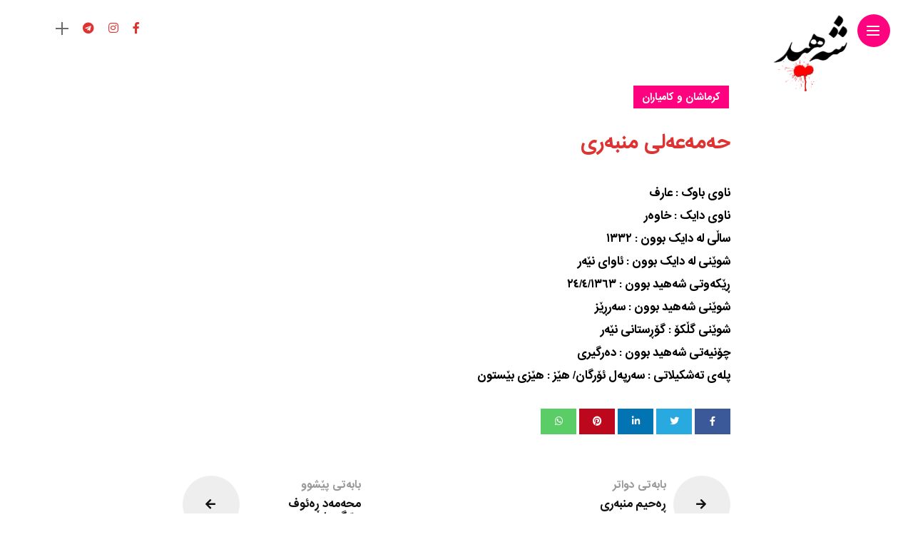

--- FILE ---
content_type: text/html; charset=UTF-8
request_url: https://shehid.com/?p=17119
body_size: 58641
content:
<!DOCTYPE html>
<html dir="rtl" lang="ckb">
<head>
    <meta charset="UTF-8">
    <meta http-equiv="X-UA-Compatible" content="IE=edge">
    <meta name="viewport" content="width=device-width, initial-scale=1">
    <link rel="profile" href="http://gmpg.org/xfn/11" />
    <link rel="pingback" href="https://shehid.com/xmlrpc.php">
		    <title>حەمەعەلی منبەری &#8211; شەهید</title>
<meta name='robots' content='max-image-preview:large' />
<link rel='dns-prefetch' href='//fonts.googleapis.com' />
<link rel="alternate" type="application/rss+xml" title="Feed ـی شەهید &raquo;" href="https://shehid.com/?feed=rss2" />
<link rel="alternate" type="application/rss+xml" title="Feed ـی لێدوانەکانی شەهید &raquo;" href="https://shehid.com/?feed=comments-rss2" />
<link rel="alternate" title="oEmbed (JSON)" type="application/json+oembed" href="https://shehid.com/index.php?rest_route=%2Foembed%2F1.0%2Fembed&#038;url=https%3A%2F%2Fshehid.com%2F%3Fp%3D17119" />
<link rel="alternate" title="oEmbed (XML)" type="text/xml+oembed" href="https://shehid.com/index.php?rest_route=%2Foembed%2F1.0%2Fembed&#038;url=https%3A%2F%2Fshehid.com%2F%3Fp%3D17119&#038;format=xml" />
<meta property="og:image" content=""/><meta property="og:description" content="ناوی باوک : عارف ناوی دایک : خاوەر ساڵی لە دایک بوون : ١٣٣٢ شوێنی لە دایک بوون :..."/><style id='wp-img-auto-sizes-contain-inline-css' type='text/css'>
img:is([sizes=auto i],[sizes^="auto," i]){contain-intrinsic-size:3000px 1500px}
/*# sourceURL=wp-img-auto-sizes-contain-inline-css */
</style>
<link rel='stylesheet' id='owl-carousel-css' href='https://shehid.com/wp-content/themes/anymag/assets/css/owl.carousel.css?ver=2.3.4' type='text/css' media='all' />
<link rel='stylesheet' id='fontawesome-css' href='https://shehid.com/wp-content/themes/anymag/assets/fonts/fontawesome-5.13.0/css/all.min.css?ver=5.13.0' type='text/css' media='all' />
<link rel='stylesheet' id='simplebar-css' href='https://shehid.com/wp-content/themes/anymag/assets/css/simple-bar.css?ver=2.2.1' type='text/css' media='all' />
<link rel='stylesheet' id='interlace-css-css' href='https://shehid.com/wp-content/themes/anymag/assets/css/interlace.css?ver=2.2.1' type='text/css' media='all' />
<link rel='stylesheet' id='anymag-main-css' href='https://shehid.com/wp-content/themes/anymag/style.css?ver=1.0' type='text/css' media='all' />
<style id='anymag-main-inline-css' type='text/css'>
body,input,.button,.content-part .post-meta,.widget_recent_entries span,.sidebar ul li.cat-item,.list-date,.latest-posts-meta,.post-meta,.slider-list-meta,.sidebar .widget_recent_comments .recentcomments .url,input,select,textarea {font-family:Poppins;}body,#hidden-sidebar.active .widgets-side,.magcover,.post-format,#top-bar-right,.turn-left {background:#fff;} .searchform-overlay {background-color:rgba(255,255,255,0.95);}body p {font-size:15px;line-height:1.6em; letter-spacing:0px;}h1,h2,h3,h4,h5,h6,.widget_recent_entries ul li a,.widget_recent_comments ul li a,.sidebar .widget-title,.post-readmore a,.intro-line h1,.sidebar .recentcomments a {font-family:Oswald;color:#111111;}a,.post-content a,.sidebar a,.post-comments span.reply a,.sidebar .widget a,.sidebar .widget.widget_archive li a {color:#111111;}a:hover,.post-content a:hover,.sidebar a:hover,.post-comments span.reply a:hover,.sidebar .widget ul li a:hover,.sidebar .widget.widget_archive li a:hover {color:#999999;} .post-title,.post-title a {font-size:26px; font-weight:800; line-height:1.3em; letter-spacing:0px;} .slide-title,.slide-title h2 a {font-size:44px; font-weight:800; letter-spacing:0px;} .slide-item {height:510px; } .page-title,.post-header h1,.item-related h5 a,.entry-title,.random-ttl a,.feat-categ-item .content-part h5 a,.sidebar .widget_recent_entries ul li a,.sidebar .widget-content .img-button,.sidebar .widget_recent_comments .recentcomments > a,.sidebar .latest-posts .latest-posts-item a {font-weight:800; } .top-menu-button,#nav-wrapper .simplebar-track.simplebar-vertical {background:#dd3333;}#nav-wrapper .simplebar-scrollbar::before {background:#ffffff} .nav-panel {background:#1e1e1e;}#nav-wrapper .nav-menu li a,.slicknav_nav li a {font-family:Oswald;font-size:33px;font-weight:800; } .magcover,.f-width #site-header {width:50%;} .magcontent,.f-width.nav-open #footer {width:50%; } .magheader {width:50%; } .f-width.nav-open #main-area {margin-left:50%;} .cover-logo {width:18%; } .single .cover-logo {width:80%;} .overlay,.post-overlay {opacity:.3; background:#000000} .fold-shadow-right,.fold-shadow-left,.fold-shadow {opacity:.0} .nav-panel .fold-shadow-left {opacity:.2}#nav-wrapper .nav-menu li a,.sub-menu-toggle::after,#nav-wrapper ul.nav-menu ul a,.slicknav_nav a,#top-search a.search {color:#ffffff;}#nav-wrapper .nav-menu li a:hover,#nav-wrapper .nav-menu li a:hover:after,#topbar-social-links a:hover,.slicknav_nav a:hover,.sticky-social a:hover,.sticky-subscribe a:hover,.current-menu-item > a {color:#fff!important;}#nav-wrapper .nav-menu li a {background:linear-gradient(to bottom,transparent 62%,#dd3333 0) left bottom/0 400% no-repeat; }#nav-wrapper .current-menu-item > a {background:#dd3333!important; }body,.post-list-entry p,.post-entry .post-meta li,.post-content,.post-author,.thecomment p,.latest-posts-meta,#post-navigation span,.sidebar .widget_recent_comments ul,.widget_meta li a,.about-content,.sidebar .widget_recent_comments .recentcomments .url,.comment-text .date,.post-navigation span,.searchform-overlay p,.searchform-overlay .search-field,.searchform-overlay .search-button,input,select,.hidden-sidebar-button a.open-hidden-sidebar,textarea {color:#787878;} .post-content h1,.post-content h2,.post-content h3,.post-content h4,.post-content h5,.post-content h6,.post-content blockquote,.comment-text blockquote,blockquote::before,.post-title,.post-title a,.about-title,.page-title,.post-header h1,.random-ttl a,.feat-title a,.item-related h5 a,.about-title,.about-content h5,.entry-title,.post-readmore a,.category-box h1,#post-navigation h6,.header-social-links a,.postnav-noimage .navprev::after,.postnav-noimage .navnext::after,.sidebar .widget-title,.sidebar .latest-posts-text h4 a,.sidebar .widget_recent_entries a,.sidebar .recentcomments a,.sidebar .widget-content .img-button,.thecomment .comment-text h6.author,.thecomment .comment-text h6.author a,#respond h,label {color:#111111;} .post-title:hover,.post-title a:hover,.random-ttl a:hover,.feat-title a:hover,.post-readmore a:hover,.item-related h5 a:hover,.post-navigation a:hover h6,.sidebar .latest-posts .latest-posts-text h4 a:hover,.sidebar .widget_recent_entries ul li a:hover,.sidebar #recentcomments li a:hover,.header-social-links a:hover {color:#999999;} .post-item .image-part,.owl-stage-outer,.random-image,.feat-categ-item .image-part,.category-wid .category-img,.about-img{border-radius:0px; } .post-item .image-part,.post-list .post-item .image-part {height:300px; } .entry-title {font-size:45px;line-height:1em; letter-spacing:0px; } .underline a {background:linear-gradient(to bottom,transparent 62%,#dd3333 0) left bottom/0 20% no-repeat; } .section-title h4,.author-content {border-left:3px solid #dd3333; }content-part .post-meta,.content-part .post-meta a,.post-meta li,.post-meta li span,.post-entry .post-meta a,.widget-date {color:#111111;}ul.post-meta li:not(:last-child)::after {background:#dd3333;} .content-part .post-meta a:hover,.sidebar .widget .tagcloud a:hover,.post-tags a:hover,.post-entry .post-meta a:hover {color:#999999;} .owl-prev:hover i,.owl-next:hover i,.widget li > .narrow i,.error404 h1 span,.intro-line h1 i,.intro-line h1 b,.intro-line h1 em,.intro-line h1 strong {color:#dd3333;} .post-categs-box .categ a,.single-categs-box .categ a {background:#dd3333;} .post-categs .categ a,.single-categs .categ a,.sidebar ul li.cat-item a,.sidebar ul li.cat-item a:hover {color:#dd3333;}blockquote {border-left:3px solid #dd3333; } .category-box h1 {border-left:5px solid #dd3333; } .post-format {color:#dd3333; } .post-tags a,.sidebar .widget .tagcloud a {background:#f2f2f2!important; color:#787878!important; } .post-readmore i,.post-comments .reply i {color:#dd3333!important; } .related-posts-cover-title h4 {border-bottom:3px solid #dd3333; } .sidebar .widget-title,.random-posts-title h3 {border-left:3px solid #dd3333; } .wp-block-search button,input[type='submit'],input.button {font-family:Oswald;background:#dd3333!important; color:#fff!important; } .wp-block-search button:hover,input[type="submit"]:hover,input.button:hover {background:#dd3333!important; color:#ffffff!important; } .wp-block-button a.wp-block-button__link {background-color:#dd3333; color:#ffffff; border:2px solid #dd3333; } .wp-block-button.is-style-outline a.wp-block-button__link {border:2px solid #dd3333; } .wp-block-button a.wp-block-button__link:hover,.wp-block-button.is-style-outline a.wp-block-button__link:hover {background-color:#dd3333; color:#ffffff; border:2px solid #dd3333; } .pagination .page-numbers.current,.pagination-post > span {background:#dd3333; color:#ffffff; } .navigation.pagination .nav-links a {background:#eeeeee; color:#787878; } .navigation.pagination .nav-links a:hover {background:#e8e8e8; color:#111111; } .intro-line {width:60%;} .intro-line h1 {font-size:26px; }#footer {background:#fafafa;}#footer,#footer-copyright {color:#989898;}#footer a {color:#111111;}#footer a:hover {color:#989898!important;}
/*# sourceURL=anymag-main-inline-css */
</style>
<link rel='stylesheet' id='anymag-responsive-css' href='https://shehid.com/wp-content/themes/anymag/assets/css/responsive.css?ver=1.0' type='text/css' media='all' />
<link rel='stylesheet' id='widgets-fonts-css' href='//fonts.googleapis.com/css?family=Bitter%3A400%2C500%2C600%7CPlayfair+Display%3A400%2C500%2C700%7COswald%3A400%2C500%2C600%7CRoboto%3A400%2C500%2C600%7CTeko%3A400%2C500%2C600&#038;subset=latin%2Clatin-ext' type='text/css' media='all' />
<link rel='stylesheet' id='sbi_styles-css' href='https://shehid.com/wp-content/plugins/instagram-feed/css/sbi-styles.min.css?ver=6.10.0' type='text/css' media='all' />
<style id='wp-emoji-styles-inline-css' type='text/css'>

	img.wp-smiley, img.emoji {
		display: inline !important;
		border: none !important;
		box-shadow: none !important;
		height: 1em !important;
		width: 1em !important;
		margin: 0 0.07em !important;
		vertical-align: -0.1em !important;
		background: none !important;
		padding: 0 !important;
	}
/*# sourceURL=wp-emoji-styles-inline-css */
</style>
<style id='wp-block-library-inline-css' type='text/css'>
:root{--wp-block-synced-color:#7a00df;--wp-block-synced-color--rgb:122,0,223;--wp-bound-block-color:var(--wp-block-synced-color);--wp-editor-canvas-background:#ddd;--wp-admin-theme-color:#007cba;--wp-admin-theme-color--rgb:0,124,186;--wp-admin-theme-color-darker-10:#006ba1;--wp-admin-theme-color-darker-10--rgb:0,107,160.5;--wp-admin-theme-color-darker-20:#005a87;--wp-admin-theme-color-darker-20--rgb:0,90,135;--wp-admin-border-width-focus:2px}@media (min-resolution:192dpi){:root{--wp-admin-border-width-focus:1.5px}}.wp-element-button{cursor:pointer}:root .has-very-light-gray-background-color{background-color:#eee}:root .has-very-dark-gray-background-color{background-color:#313131}:root .has-very-light-gray-color{color:#eee}:root .has-very-dark-gray-color{color:#313131}:root .has-vivid-green-cyan-to-vivid-cyan-blue-gradient-background{background:linear-gradient(135deg,#00d084,#0693e3)}:root .has-purple-crush-gradient-background{background:linear-gradient(135deg,#34e2e4,#4721fb 50%,#ab1dfe)}:root .has-hazy-dawn-gradient-background{background:linear-gradient(135deg,#faaca8,#dad0ec)}:root .has-subdued-olive-gradient-background{background:linear-gradient(135deg,#fafae1,#67a671)}:root .has-atomic-cream-gradient-background{background:linear-gradient(135deg,#fdd79a,#004a59)}:root .has-nightshade-gradient-background{background:linear-gradient(135deg,#330968,#31cdcf)}:root .has-midnight-gradient-background{background:linear-gradient(135deg,#020381,#2874fc)}:root{--wp--preset--font-size--normal:16px;--wp--preset--font-size--huge:42px}.has-regular-font-size{font-size:1em}.has-larger-font-size{font-size:2.625em}.has-normal-font-size{font-size:var(--wp--preset--font-size--normal)}.has-huge-font-size{font-size:var(--wp--preset--font-size--huge)}.has-text-align-center{text-align:center}.has-text-align-left{text-align:left}.has-text-align-right{text-align:right}.has-fit-text{white-space:nowrap!important}#end-resizable-editor-section{display:none}.aligncenter{clear:both}.items-justified-left{justify-content:flex-start}.items-justified-center{justify-content:center}.items-justified-right{justify-content:flex-end}.items-justified-space-between{justify-content:space-between}.screen-reader-text{border:0;clip-path:inset(50%);height:1px;margin:-1px;overflow:hidden;padding:0;position:absolute;width:1px;word-wrap:normal!important}.screen-reader-text:focus{background-color:#ddd;clip-path:none;color:#444;display:block;font-size:1em;height:auto;left:5px;line-height:normal;padding:15px 23px 14px;text-decoration:none;top:5px;width:auto;z-index:100000}html :where(.has-border-color){border-style:solid}html :where([style*=border-top-color]){border-top-style:solid}html :where([style*=border-right-color]){border-right-style:solid}html :where([style*=border-bottom-color]){border-bottom-style:solid}html :where([style*=border-left-color]){border-left-style:solid}html :where([style*=border-width]){border-style:solid}html :where([style*=border-top-width]){border-top-style:solid}html :where([style*=border-right-width]){border-right-style:solid}html :where([style*=border-bottom-width]){border-bottom-style:solid}html :where([style*=border-left-width]){border-left-style:solid}html :where(img[class*=wp-image-]){height:auto;max-width:100%}:where(figure){margin:0 0 1em}html :where(.is-position-sticky){--wp-admin--admin-bar--position-offset:var(--wp-admin--admin-bar--height,0px)}@media screen and (max-width:600px){html :where(.is-position-sticky){--wp-admin--admin-bar--position-offset:0px}}

/*# sourceURL=wp-block-library-inline-css */
</style><style id='global-styles-inline-css' type='text/css'>
:root{--wp--preset--aspect-ratio--square: 1;--wp--preset--aspect-ratio--4-3: 4/3;--wp--preset--aspect-ratio--3-4: 3/4;--wp--preset--aspect-ratio--3-2: 3/2;--wp--preset--aspect-ratio--2-3: 2/3;--wp--preset--aspect-ratio--16-9: 16/9;--wp--preset--aspect-ratio--9-16: 9/16;--wp--preset--color--black: #000000;--wp--preset--color--cyan-bluish-gray: #abb8c3;--wp--preset--color--white: #ffffff;--wp--preset--color--pale-pink: #f78da7;--wp--preset--color--vivid-red: #cf2e2e;--wp--preset--color--luminous-vivid-orange: #ff6900;--wp--preset--color--luminous-vivid-amber: #fcb900;--wp--preset--color--light-green-cyan: #7bdcb5;--wp--preset--color--vivid-green-cyan: #00d084;--wp--preset--color--pale-cyan-blue: #8ed1fc;--wp--preset--color--vivid-cyan-blue: #0693e3;--wp--preset--color--vivid-purple: #9b51e0;--wp--preset--gradient--vivid-cyan-blue-to-vivid-purple: linear-gradient(135deg,rgb(6,147,227) 0%,rgb(155,81,224) 100%);--wp--preset--gradient--light-green-cyan-to-vivid-green-cyan: linear-gradient(135deg,rgb(122,220,180) 0%,rgb(0,208,130) 100%);--wp--preset--gradient--luminous-vivid-amber-to-luminous-vivid-orange: linear-gradient(135deg,rgb(252,185,0) 0%,rgb(255,105,0) 100%);--wp--preset--gradient--luminous-vivid-orange-to-vivid-red: linear-gradient(135deg,rgb(255,105,0) 0%,rgb(207,46,46) 100%);--wp--preset--gradient--very-light-gray-to-cyan-bluish-gray: linear-gradient(135deg,rgb(238,238,238) 0%,rgb(169,184,195) 100%);--wp--preset--gradient--cool-to-warm-spectrum: linear-gradient(135deg,rgb(74,234,220) 0%,rgb(151,120,209) 20%,rgb(207,42,186) 40%,rgb(238,44,130) 60%,rgb(251,105,98) 80%,rgb(254,248,76) 100%);--wp--preset--gradient--blush-light-purple: linear-gradient(135deg,rgb(255,206,236) 0%,rgb(152,150,240) 100%);--wp--preset--gradient--blush-bordeaux: linear-gradient(135deg,rgb(254,205,165) 0%,rgb(254,45,45) 50%,rgb(107,0,62) 100%);--wp--preset--gradient--luminous-dusk: linear-gradient(135deg,rgb(255,203,112) 0%,rgb(199,81,192) 50%,rgb(65,88,208) 100%);--wp--preset--gradient--pale-ocean: linear-gradient(135deg,rgb(255,245,203) 0%,rgb(182,227,212) 50%,rgb(51,167,181) 100%);--wp--preset--gradient--electric-grass: linear-gradient(135deg,rgb(202,248,128) 0%,rgb(113,206,126) 100%);--wp--preset--gradient--midnight: linear-gradient(135deg,rgb(2,3,129) 0%,rgb(40,116,252) 100%);--wp--preset--font-size--small: 13px;--wp--preset--font-size--medium: 20px;--wp--preset--font-size--large: 36px;--wp--preset--font-size--x-large: 42px;--wp--preset--spacing--20: 0.44rem;--wp--preset--spacing--30: 0.67rem;--wp--preset--spacing--40: 1rem;--wp--preset--spacing--50: 1.5rem;--wp--preset--spacing--60: 2.25rem;--wp--preset--spacing--70: 3.38rem;--wp--preset--spacing--80: 5.06rem;--wp--preset--shadow--natural: 6px 6px 9px rgba(0, 0, 0, 0.2);--wp--preset--shadow--deep: 12px 12px 50px rgba(0, 0, 0, 0.4);--wp--preset--shadow--sharp: 6px 6px 0px rgba(0, 0, 0, 0.2);--wp--preset--shadow--outlined: 6px 6px 0px -3px rgb(255, 255, 255), 6px 6px rgb(0, 0, 0);--wp--preset--shadow--crisp: 6px 6px 0px rgb(0, 0, 0);}:where(.is-layout-flex){gap: 0.5em;}:where(.is-layout-grid){gap: 0.5em;}body .is-layout-flex{display: flex;}.is-layout-flex{flex-wrap: wrap;align-items: center;}.is-layout-flex > :is(*, div){margin: 0;}body .is-layout-grid{display: grid;}.is-layout-grid > :is(*, div){margin: 0;}:where(.wp-block-columns.is-layout-flex){gap: 2em;}:where(.wp-block-columns.is-layout-grid){gap: 2em;}:where(.wp-block-post-template.is-layout-flex){gap: 1.25em;}:where(.wp-block-post-template.is-layout-grid){gap: 1.25em;}.has-black-color{color: var(--wp--preset--color--black) !important;}.has-cyan-bluish-gray-color{color: var(--wp--preset--color--cyan-bluish-gray) !important;}.has-white-color{color: var(--wp--preset--color--white) !important;}.has-pale-pink-color{color: var(--wp--preset--color--pale-pink) !important;}.has-vivid-red-color{color: var(--wp--preset--color--vivid-red) !important;}.has-luminous-vivid-orange-color{color: var(--wp--preset--color--luminous-vivid-orange) !important;}.has-luminous-vivid-amber-color{color: var(--wp--preset--color--luminous-vivid-amber) !important;}.has-light-green-cyan-color{color: var(--wp--preset--color--light-green-cyan) !important;}.has-vivid-green-cyan-color{color: var(--wp--preset--color--vivid-green-cyan) !important;}.has-pale-cyan-blue-color{color: var(--wp--preset--color--pale-cyan-blue) !important;}.has-vivid-cyan-blue-color{color: var(--wp--preset--color--vivid-cyan-blue) !important;}.has-vivid-purple-color{color: var(--wp--preset--color--vivid-purple) !important;}.has-black-background-color{background-color: var(--wp--preset--color--black) !important;}.has-cyan-bluish-gray-background-color{background-color: var(--wp--preset--color--cyan-bluish-gray) !important;}.has-white-background-color{background-color: var(--wp--preset--color--white) !important;}.has-pale-pink-background-color{background-color: var(--wp--preset--color--pale-pink) !important;}.has-vivid-red-background-color{background-color: var(--wp--preset--color--vivid-red) !important;}.has-luminous-vivid-orange-background-color{background-color: var(--wp--preset--color--luminous-vivid-orange) !important;}.has-luminous-vivid-amber-background-color{background-color: var(--wp--preset--color--luminous-vivid-amber) !important;}.has-light-green-cyan-background-color{background-color: var(--wp--preset--color--light-green-cyan) !important;}.has-vivid-green-cyan-background-color{background-color: var(--wp--preset--color--vivid-green-cyan) !important;}.has-pale-cyan-blue-background-color{background-color: var(--wp--preset--color--pale-cyan-blue) !important;}.has-vivid-cyan-blue-background-color{background-color: var(--wp--preset--color--vivid-cyan-blue) !important;}.has-vivid-purple-background-color{background-color: var(--wp--preset--color--vivid-purple) !important;}.has-black-border-color{border-color: var(--wp--preset--color--black) !important;}.has-cyan-bluish-gray-border-color{border-color: var(--wp--preset--color--cyan-bluish-gray) !important;}.has-white-border-color{border-color: var(--wp--preset--color--white) !important;}.has-pale-pink-border-color{border-color: var(--wp--preset--color--pale-pink) !important;}.has-vivid-red-border-color{border-color: var(--wp--preset--color--vivid-red) !important;}.has-luminous-vivid-orange-border-color{border-color: var(--wp--preset--color--luminous-vivid-orange) !important;}.has-luminous-vivid-amber-border-color{border-color: var(--wp--preset--color--luminous-vivid-amber) !important;}.has-light-green-cyan-border-color{border-color: var(--wp--preset--color--light-green-cyan) !important;}.has-vivid-green-cyan-border-color{border-color: var(--wp--preset--color--vivid-green-cyan) !important;}.has-pale-cyan-blue-border-color{border-color: var(--wp--preset--color--pale-cyan-blue) !important;}.has-vivid-cyan-blue-border-color{border-color: var(--wp--preset--color--vivid-cyan-blue) !important;}.has-vivid-purple-border-color{border-color: var(--wp--preset--color--vivid-purple) !important;}.has-vivid-cyan-blue-to-vivid-purple-gradient-background{background: var(--wp--preset--gradient--vivid-cyan-blue-to-vivid-purple) !important;}.has-light-green-cyan-to-vivid-green-cyan-gradient-background{background: var(--wp--preset--gradient--light-green-cyan-to-vivid-green-cyan) !important;}.has-luminous-vivid-amber-to-luminous-vivid-orange-gradient-background{background: var(--wp--preset--gradient--luminous-vivid-amber-to-luminous-vivid-orange) !important;}.has-luminous-vivid-orange-to-vivid-red-gradient-background{background: var(--wp--preset--gradient--luminous-vivid-orange-to-vivid-red) !important;}.has-very-light-gray-to-cyan-bluish-gray-gradient-background{background: var(--wp--preset--gradient--very-light-gray-to-cyan-bluish-gray) !important;}.has-cool-to-warm-spectrum-gradient-background{background: var(--wp--preset--gradient--cool-to-warm-spectrum) !important;}.has-blush-light-purple-gradient-background{background: var(--wp--preset--gradient--blush-light-purple) !important;}.has-blush-bordeaux-gradient-background{background: var(--wp--preset--gradient--blush-bordeaux) !important;}.has-luminous-dusk-gradient-background{background: var(--wp--preset--gradient--luminous-dusk) !important;}.has-pale-ocean-gradient-background{background: var(--wp--preset--gradient--pale-ocean) !important;}.has-electric-grass-gradient-background{background: var(--wp--preset--gradient--electric-grass) !important;}.has-midnight-gradient-background{background: var(--wp--preset--gradient--midnight) !important;}.has-small-font-size{font-size: var(--wp--preset--font-size--small) !important;}.has-medium-font-size{font-size: var(--wp--preset--font-size--medium) !important;}.has-large-font-size{font-size: var(--wp--preset--font-size--large) !important;}.has-x-large-font-size{font-size: var(--wp--preset--font-size--x-large) !important;}
/*# sourceURL=global-styles-inline-css */
</style>

<style id='classic-theme-styles-inline-css' type='text/css'>
/*! This file is auto-generated */
.wp-block-button__link{color:#fff;background-color:#32373c;border-radius:9999px;box-shadow:none;text-decoration:none;padding:calc(.667em + 2px) calc(1.333em + 2px);font-size:1.125em}.wp-block-file__button{background:#32373c;color:#fff;text-decoration:none}
/*# sourceURL=/wp-includes/css/classic-themes.min.css */
</style>
<link rel='stylesheet' id='contact-form-7-css' href='https://shehid.com/wp-content/plugins/contact-form-7/includes/css/styles.css?ver=6.1.4' type='text/css' media='all' />
<link rel='stylesheet' id='contact-form-7-rtl-css' href='https://shehid.com/wp-content/plugins/contact-form-7/includes/css/styles-rtl.css?ver=6.1.4' type='text/css' media='all' />
<link rel='stylesheet' id='google-fonts-anymag-css' href='//fonts.googleapis.com/css?family=Poppins:100,100italic,200,200italic,300,300italic,400,400italic,500,500italic,600,600italic,700,700italic,800,800italic,900,900italic%7COswald:100,100italic,200,200italic,300,300italic,400,400italic,500,500italic,600,600italic,700,700italic,800,800italic,900,900italic' type='text/css' media='all' />
<link rel='stylesheet' id='anymag-style-css' href='https://shehid.com/wp-content/themes/anymag/style.css?ver=619846437091' type='text/css' media='all' />
<link rel='stylesheet' id='forget-about-shortcode-buttons-css' href='https://shehid.com/wp-content/plugins/forget-about-shortcode-buttons/public/css/button-styles.css?ver=2.1.3' type='text/css' media='all' />
<script type="text/javascript" src="https://shehid.com/wp-includes/js/jquery/jquery.min.js?ver=3.7.1" id="jquery-core-js"></script>
<script type="text/javascript" src="https://shehid.com/wp-includes/js/jquery/jquery-migrate.min.js?ver=3.4.1" id="jquery-migrate-js"></script>
<link rel="https://api.w.org/" href="https://shehid.com/index.php?rest_route=/" /><link rel="alternate" title="JSON" type="application/json" href="https://shehid.com/index.php?rest_route=/wp/v2/posts/17119" /><link rel="EditURI" type="application/rsd+xml" title="RSD" href="https://shehid.com/xmlrpc.php?rsd" />
<link rel="stylesheet" href="https://shehid.com/wp-content/themes/anymag/rtl.css" type="text/css" media="screen" /><meta name="generator" content="WordPress 6.9" />
<link rel="canonical" href="https://shehid.com/?p=17119" />
<link rel='shortlink' href='https://shehid.com/?p=17119' />
<style type="text/css">.recentcomments a{display:inline !important;padding:0 !important;margin:0 !important;}</style><link rel="icon" href="https://shehid.com/wp-content/uploads/2022/08/cropped-arm-kdpi-1-32x32.jpg" sizes="32x32" />
<link rel="icon" href="https://shehid.com/wp-content/uploads/2022/08/cropped-arm-kdpi-1-192x192.jpg" sizes="192x192" />
<link rel="apple-touch-icon" href="https://shehid.com/wp-content/uploads/2022/08/cropped-arm-kdpi-1-180x180.jpg" />
<meta name="msapplication-TileImage" content="https://shehid.com/wp-content/uploads/2022/08/cropped-arm-kdpi-1-270x270.jpg" />
		<style type="text/css" id="wp-custom-css">
			.post-content p {
	margin-bottom:0px !important;
}
.pagination {
    display: inline-block;
    padding-left: 0;
    margin: 20px 0;
    border-radius: 4px;
}
.pagination > li {
    display: inline;
}
.pagination > li > a,
.pagination > li > span {
    position: relative;
    float: left;
    padding: 6px 12px;
    margin-left: -1px;
    line-height: 1.42857143;
    color: #337ab7;
    text-decoration: none;
    background-color: #fff;
    border: 1px solid #ddd;
}
.pagination > li:first-child > a,
.pagination > li:first-child > span {
    margin-left: 0;
    border-top-left-radius: 4px;
    border-bottom-left-radius: 4px;
}
.pagination > li:last-child > a,
.pagination > li:last-child > span {
    border-top-right-radius: 4px;
    border-bottom-right-radius: 4px;
}
.pagination > li > a:focus,
.pagination > li > a:hover,
.pagination > li > span:focus,
.pagination > li > span:hover {
    z-index: 2;
    color: #23527c;
    background-color: #eee;
    border-color: #ddd;
}
.pagination > .active > a,
.pagination > .active > a:focus,
.pagination > .active > a:hover,
.pagination > .active > span,
.pagination > .active > span:focus,
.pagination > .active > span:hover {
    z-index: 3;
    color: #fff;
    cursor: default;
    background-color: #337ab7;
    border-color: #337ab7;
}
.pagination > .disabled > a,
.pagination > .disabled > a:focus,
.pagination > .disabled > a:hover,
.pagination > .disabled > span,
.pagination > .disabled > span:focus,
.pagination > .disabled > span:hover {
    color: #777;
    cursor: not-allowed;
    background-color: #fff;
    border-color: #ddd;
}
.pagination-lg > li > a,
.pagination-lg > li > span {
    padding: 10px 16px;
    font-size: 18px;
    line-height: 1.3333333;
}
.pagination-lg > li:first-child > a,
.pagination-lg > li:first-child > span {
    border-top-left-radius: 6px;
    border-bottom-left-radius: 6px;
}
.pagination-lg > li:last-child > a,
.pagination-lg > li:last-child > span {
    border-top-right-radius: 6px;
    border-bottom-right-radius: 6px;
}
.pagination-sm > li > a,
.pagination-sm > li > span {
    padding: 5px 10px;
    font-size: 12px;
    line-height: 1.5;
}
.pagination-sm > li:first-child > a,
.pagination-sm > li:first-child > span {
    border-top-left-radius: 3px;
    border-bottom-left-radius: 3px;
}
.pagination-sm > li:last-child > a,
.pagination-sm > li:last-child > span {
    border-top-right-radius: 3px;
    border-bottom-right-radius: 3px;
}

.pager {
    padding-left: 0;
    margin: 20px 0;
    text-align: center;
    list-style: none;
}
.pager li {
    display: inline;
}
.pager li > a,
.pager li > span {
    display: inline-block;
    padding: 5px 14px;
    background-color: #fff;
    border: 1px solid #ddd;
    border-radius: 15px;
}
.pager li > a:focus,
.pager li > a:hover {
    text-decoration: none;
    background-color: #eee;
}
.pager .next > a,
.pager .next > span {
    float: right;
}
.pager .previous > a,
.pager .previous > span {
    float: left;
}
.pager .disabled > a,
.pager .disabled > a:focus,
.pager .disabled > a:hover,
.pager .disabled > span {
    color: #777;
    cursor: not-allowed;
    background-color: #fff;
}



.post-title, .post-title a ,  .random-ttl h5 a {
	
	color:#dd3333 !important;

}


.pagination > .active > a, .pagination > .active > a:focus, .pagination > .active > a:hover, .pagination > .active > span, .pagination > .active > span:focus, .pagination > .active > span:hover {

	background-color: #dd3333 !important;
 	border-color: #fff !important;

}


.underline a {

background: linear-gradient(to bottom,transparent 62%,#dd3333 0) right bottom/0 20% no-repeat !important;

}

.pagination > li > a, .pagination > li > span {
	color:#dd3333 !important;
}

ul , ul li , ol li {
	list-style:none !important;
}

.header-social-links a , .post-entry .entry-title{
  color: #dd3433 !important;
}

.pagination li.active span {
	color:#fff !important;
}


.category-2 .post-grid .post-item {
    margin: 0 0 50px 2% !important;
}



.post-content li , .post-content p , .post-content li span , .post-content p span {

	font-size:15px !important;

}

h5 {
  font-size: 14px;
}
h6 {
  font-size: 15px;
}

#nav-wrapper .nav-menu li a, .slicknav_nav li a {
	    font-size: 23px !important;
	 	line-height: 52px !important;
}


.entry-title {
	font-size:26px !important;
	line-height:50px;
	
}

.feat-categ-item .content-part h5 a {
	font-size: 15px !important;
	line-height:32px !important;
}

.post-title, .post-title a {
    font-size: 16px !important;
}

.f-width .category-box h1 {
  font-size: 23px !important;
}

.post-categs-box .categ a, .single-categs-box .categ a {
	font-size: 13px !important;
}


.slide-title, .slide-title h2 a {
    font-size: 28px !important;
    line-height: 49px !important;
}

.sidebar .widget-title, .random-posts-title h3 {
	font-family: 'K24';
}

.sidebar ul li.cat-item a {
	font-family: 'K24';
}

.post-meta , .single-post-date {
	display:none !important;
}		</style>
		</head>

<body class="rtl wp-singular post-template-default single single-post postid-17119 single-format-standard wp-theme-anymag">

  	
	<div id="hidden-sidebar" class="sidebar">
		<div class="widgets-side">
			<a href="#" class="close-button"><i class="close-icon"></i></a>
			<div id="archives-2" class="widget widget_archive"><h4 class="widget-title">ئه‌رشیفه‌کان</h4>
			<ul>
					<li><a href='https://shehid.com/?m=202406'>حوزه‌یران 2024</a></li>
	<li><a href='https://shehid.com/?m=202405'>ئایار 2024</a></li>
	<li><a href='https://shehid.com/?m=202302'>شوبات 2023</a></li>
	<li><a href='https://shehid.com/?m=202212'>كانونی یه‌كه‌م 2022</a></li>
	<li><a href='https://shehid.com/?m=202210'>تشرینی یه‌كه‌م 2022</a></li>
	<li><a href='https://shehid.com/?m=202209'>ئه‌یلول 2022</a></li>
	<li><a href='https://shehid.com/?m=202208'>ئاب 2022</a></li>
	<li><a href='https://shehid.com/?m=202207'>تەممووز 2022</a></li>
	<li><a href='https://shehid.com/?m=202206'>حوزه‌یران 2022</a></li>
	<li><a href='https://shehid.com/?m=202205'>ئایار 2022</a></li>
	<li><a href='https://shehid.com/?m=202204'>نیسان 2022</a></li>
	<li><a href='https://shehid.com/?m=202203'>ئازار 2022</a></li>
	<li><a href='https://shehid.com/?m=202202'>شوبات 2022</a></li>
	<li><a href='https://shehid.com/?m=202201'>كانونی دووه‌م 2022</a></li>
	<li><a href='https://shehid.com/?m=202112'>كانونی یه‌كه‌م 2021</a></li>
	<li><a href='https://shehid.com/?m=202111'>تشرینی دووه‌م 2021</a></li>
	<li><a href='https://shehid.com/?m=202110'>تشرینی یه‌كه‌م 2021</a></li>
	<li><a href='https://shehid.com/?m=202109'>ئه‌یلول 2021</a></li>
	<li><a href='https://shehid.com/?m=202108'>ئاب 2021</a></li>
	<li><a href='https://shehid.com/?m=202107'>تەممووز 2021</a></li>
	<li><a href='https://shehid.com/?m=202106'>حوزه‌یران 2021</a></li>
	<li><a href='https://shehid.com/?m=202105'>ئایار 2021</a></li>
	<li><a href='https://shehid.com/?m=202104'>نیسان 2021</a></li>
	<li><a href='https://shehid.com/?m=202103'>ئازار 2021</a></li>
	<li><a href='https://shehid.com/?m=202102'>شوبات 2021</a></li>
	<li><a href='https://shehid.com/?m=202101'>كانونی دووه‌م 2021</a></li>
	<li><a href='https://shehid.com/?m=202005'>ئایار 2020</a></li>
	<li><a href='https://shehid.com/?m=202004'>نیسان 2020</a></li>
			</ul>

			</div><div id="categories-2" class="widget widget_categories"><h4 class="widget-title">هاوپۆله‌كان</h4>
			<ul>
					<li class="cat-item cat-item-81"><a href="https://shehid.com/?cat=81">ئیعدامی ٥٩ لاوی مەهاباد</a>
</li>
	<li class="cat-item cat-item-2"><a href="https://shehid.com/?cat=2">بابەت</a>
</li>
	<li class="cat-item cat-item-46"><a href="https://shehid.com/?cat=46">بانە</a>
</li>
	<li class="cat-item cat-item-47"><a href="https://shehid.com/?cat=47">بۆکان</a>
</li>
	<li class="cat-item cat-item-78"><a href="https://shehid.com/?cat=78">پەرتووکی شەهیدان</a>
</li>
	<li class="cat-item cat-item-68"><a href="https://shehid.com/?cat=68">پۆستەری شەهیدان</a>
</li>
	<li class="cat-item cat-item-65"><a href="https://shehid.com/?cat=65">پیرانشار</a>
</li>
	<li class="cat-item cat-item-76"><a href="https://shehid.com/?cat=76">جوڵانەوەی ٤٦-٤٧</a>
</li>
	<li class="cat-item cat-item-66"><a href="https://shehid.com/?cat=66">دالەهۆ</a>
</li>
	<li class="cat-item cat-item-48"><a href="https://shehid.com/?cat=48">دیواندەرە</a>
</li>
	<li class="cat-item cat-item-49"><a href="https://shehid.com/?cat=49">رەبەت</a>
</li>
	<li class="cat-item cat-item-44"><a href="https://shehid.com/?cat=44">ڕێبەرانی شەهید</a>
</li>
	<li class="cat-item cat-item-69"><a href="https://shehid.com/?cat=69">ژیاننامەی شەهیدان</a>
</li>
	<li class="cat-item cat-item-50"><a href="https://shehid.com/?cat=50">سنە</a>
</li>
	<li class="cat-item cat-item-51"><a href="https://shehid.com/?cat=51">سەردەشت</a>
</li>
	<li class="cat-item cat-item-52"><a href="https://shehid.com/?cat=52">سەقز</a>
</li>
	<li class="cat-item cat-item-53"><a href="https://shehid.com/?cat=53">سەڵماس</a>
</li>
	<li class="cat-item cat-item-54"><a href="https://shehid.com/?cat=54">شنۆ</a>
</li>
	<li class="cat-item cat-item-77"><a href="https://shehid.com/?cat=77">شەهیدانی ١٧ ی خەرمانان</a>
</li>
	<li class="cat-item cat-item-83"><a href="https://shehid.com/?cat=83">شەهیدانی ٦ ی ڕەزبەر</a>
</li>
	<li class="cat-item cat-item-45"><a href="https://shehid.com/?cat=45">شەهیدانی ڕێبەریی</a>
</li>
	<li class="cat-item cat-item-75"><a href="https://shehid.com/?cat=75">شەهیدانی کۆماری کوردستان</a>
</li>
	<li class="cat-item cat-item-62"><a href="https://shehid.com/?cat=62">فەرماندەرانی شەهید</a>
</li>
	<li class="cat-item cat-item-63"><a href="https://shehid.com/?cat=63">کاروانی شەهیدان</a>
</li>
	<li class="cat-item cat-item-67"><a href="https://shehid.com/?cat=67">کرماشان و کامیاران</a>
</li>
	<li class="cat-item cat-item-79"><a href="https://shehid.com/?cat=79">لەکەشکۆڵی هاوسەنگەرانەوە</a>
</li>
	<li class="cat-item cat-item-55"><a href="https://shehid.com/?cat=55">ماکۆ ، خۆی</a>
</li>
	<li class="cat-item cat-item-56"><a href="https://shehid.com/?cat=56">مەریوان</a>
</li>
	<li class="cat-item cat-item-57"><a href="https://shehid.com/?cat=57">مەهاباد</a>
</li>
	<li class="cat-item cat-item-58"><a href="https://shehid.com/?cat=58">نەغەدە</a>
</li>
	<li class="cat-item cat-item-59"><a href="https://shehid.com/?cat=59">هەورامان و جوانرۆ</a>
</li>
	<li class="cat-item cat-item-60"><a href="https://shehid.com/?cat=60">هەوشار</a>
</li>
	<li class="cat-item cat-item-61"><a href="https://shehid.com/?cat=61">ورمێ</a>
</li>
	<li class="cat-item cat-item-1"><a href="https://shehid.com/?cat=1">یادی شەهیدان</a>
</li>
			</ul>

			</div><div id="meta-2" class="widget widget_meta"><h4 class="widget-title">په‌یوه‌ندی دار:</h4>
		<ul>
						<li><a href="https://shehid.com/wp-login.php">چوونەژوورەوە</a></li>
			<li><a href="https://shehid.com/?feed=rss2">ڕاگەیەنەری بابەتەکان</a></li>
			<li><a href="https://shehid.com/?feed=comments-rss2">پێشبردنی سەرنجەکان</a></li>

			<li><a href="https://wordpress.org/">WordPress.org</a></li>
		</ul>

		</div><div id="category-9" class="widget widget_category"></div>		</div>
	</div>
<div class="site-wrapper f-width">	
	<div class="container site-content">

			        
  
<style>
                  .overlay, .post-overlay { opacity: .3; }
    </style>

  <div class="magheader">
         <header id="site-header">
  
  <div class="top-menu-button">
    <a href="#" class="open-hidden-menu">
      <span class="bar-1"></span>
      <span class="bar-2"></span>
      <span class="bar-3"></span>
    </a>
  </div>

  <div class="top-logo">
        <a href="https://shehid.com/"><img src="https://shehid.com/wp-content/uploads/2021/01/logotransparent.png" alt="شەهید" /></a>
     
  </div>
  
  <div class="nav-panel">
    <div class="fold-shadow-left"></div>
    <div class="nav-header">
      <div class="menu-logo">
                <a href="https://shehid.com/"><img src="https://shehid.com/wp-content/uploads/2022/08/Arm_KDPI2022.png" alt="شەهید" /></a>
         
      </div>
          </div>
    <div id="nav-wrapper" data-simplebar>
      <div class="menu-%d9%be%db%95%d8%b1%d8%aa%d9%88%d9%88%d9%83-container"><ul id="menu-%d9%be%db%95%d8%b1%d8%aa%d9%88%d9%88%d9%83" class="nav-menu"><li id="menu-item-1273" class="menu-item menu-item-type-custom menu-item-object-custom menu-item-home menu-item-1273"><a href="http://shehid.com">سەرەتا</a></li>
<li id="menu-item-3424" class="menu-item menu-item-type-taxonomy menu-item-object-category menu-item-3424"><a href="https://shehid.com/?cat=75">شەهیدانی کۆماری کوردستان</a></li>
<li id="menu-item-3425" class="menu-item menu-item-type-taxonomy menu-item-object-category menu-item-3425"><a href="https://shehid.com/?cat=76">جوڵانەوەی ٤٦-٤٧</a></li>
<li id="menu-item-1274" class="menu-item menu-item-type-taxonomy menu-item-object-category menu-item-has-children menu-item-1274"><a href="https://shehid.com/?cat=44">ڕێبەرانی شەهید</a><span class="sub-menu-toggle"></span>
<ul class="sub-menu">
	<li id="menu-item-1375" class="menu-item menu-item-type-post_type menu-item-object-post menu-item-1375"><a href="https://shehid.com/?p=1313">پێشەوا قازی محەممەد</a></li>
	<li id="menu-item-1374" class="menu-item menu-item-type-post_type menu-item-object-post menu-item-1374"><a href="https://shehid.com/?p=1325">دوکتور عەبدولڕەحمان قاسملوو</a></li>
	<li id="menu-item-1373" class="menu-item menu-item-type-post_type menu-item-object-post menu-item-1373"><a href="https://shehid.com/?p=1336">دوكتور سادق شەڕەفکەندی</a></li>
</ul>
</li>
<li id="menu-item-1275" class="menu-item menu-item-type-taxonomy menu-item-object-category menu-item-1275"><a href="https://shehid.com/?cat=45">شەهیدانی ڕێبەریی</a></li>
<li id="menu-item-21329" class="menu-item menu-item-type-taxonomy menu-item-object-category menu-item-21329"><a href="https://shehid.com/?cat=81">ئیعدامی ٥٩ لاوی مەهاباد</a></li>
<li id="menu-item-3426" class="menu-item menu-item-type-taxonomy menu-item-object-category menu-item-3426"><a href="https://shehid.com/?cat=77">شەهیدانی ١٧ ی خەرمانان</a></li>
<li id="menu-item-21673" class="menu-item menu-item-type-taxonomy menu-item-object-category menu-item-21673"><a href="https://shehid.com/?cat=83">شەهیدانی ٦ ی ڕەزبەر</a></li>
<li id="menu-item-2107" class="menu-item menu-item-type-custom menu-item-object-custom menu-item-has-children menu-item-2107"><a href="#">شەهیدانی هێز و کۆمیتە شارستانەکان</a><span class="sub-menu-toggle"></span>
<ul class="sub-menu">
	<li id="menu-item-1279" class="menu-item menu-item-type-taxonomy menu-item-object-category menu-item-1279"><a href="https://shehid.com/?cat=46">بانە</a></li>
	<li id="menu-item-1280" class="menu-item menu-item-type-taxonomy menu-item-object-category menu-item-1280"><a href="https://shehid.com/?cat=47">بۆکان</a></li>
	<li id="menu-item-1281" class="menu-item menu-item-type-taxonomy menu-item-object-category menu-item-1281"><a href="https://shehid.com/?cat=48">دیواندەرە</a></li>
	<li id="menu-item-1282" class="menu-item menu-item-type-taxonomy menu-item-object-category menu-item-1282"><a href="https://shehid.com/?cat=49">رەبەت</a></li>
	<li id="menu-item-1283" class="menu-item menu-item-type-taxonomy menu-item-object-category menu-item-1283"><a href="https://shehid.com/?cat=50">سنە</a></li>
	<li id="menu-item-1284" class="menu-item menu-item-type-taxonomy menu-item-object-category menu-item-1284"><a href="https://shehid.com/?cat=51">سەردەشت</a></li>
	<li id="menu-item-1285" class="menu-item menu-item-type-taxonomy menu-item-object-category menu-item-1285"><a href="https://shehid.com/?cat=52">سەقز</a></li>
	<li id="menu-item-1286" class="menu-item menu-item-type-taxonomy menu-item-object-category menu-item-1286"><a href="https://shehid.com/?cat=53">سەڵماس</a></li>
	<li id="menu-item-1287" class="menu-item menu-item-type-taxonomy menu-item-object-category menu-item-1287"><a href="https://shehid.com/?cat=54">شنۆ</a></li>
	<li id="menu-item-1288" class="menu-item menu-item-type-taxonomy menu-item-object-category menu-item-1288"><a href="https://shehid.com/?cat=55">ماکۆ ، خۆی</a></li>
	<li id="menu-item-1289" class="menu-item menu-item-type-taxonomy menu-item-object-category menu-item-1289"><a href="https://shehid.com/?cat=56">مەریوان</a></li>
	<li id="menu-item-1290" class="menu-item menu-item-type-taxonomy menu-item-object-category menu-item-1290"><a href="https://shehid.com/?cat=57">مەهاباد</a></li>
	<li id="menu-item-1291" class="menu-item menu-item-type-taxonomy menu-item-object-category menu-item-1291"><a href="https://shehid.com/?cat=58">نەغەدە</a></li>
	<li id="menu-item-1292" class="menu-item menu-item-type-taxonomy menu-item-object-category menu-item-1292"><a href="https://shehid.com/?cat=59">هەورامان و جوانرۆ</a></li>
	<li id="menu-item-1293" class="menu-item menu-item-type-taxonomy menu-item-object-category menu-item-1293"><a href="https://shehid.com/?cat=60">هەوشار</a></li>
	<li id="menu-item-1294" class="menu-item menu-item-type-taxonomy menu-item-object-category menu-item-1294"><a href="https://shehid.com/?cat=61">ورمێ</a></li>
	<li id="menu-item-1468" class="menu-item menu-item-type-taxonomy menu-item-object-category menu-item-1468"><a href="https://shehid.com/?cat=65">پیرانشار</a></li>
	<li id="menu-item-1469" class="menu-item menu-item-type-taxonomy menu-item-object-category menu-item-1469"><a href="https://shehid.com/?cat=66">دالەهۆ</a></li>
	<li id="menu-item-1470" class="menu-item menu-item-type-taxonomy menu-item-object-category current-post-ancestor current-menu-parent current-post-parent menu-item-1470"><a href="https://shehid.com/?cat=67">کرماشان و کامیاران</a></li>
</ul>
</li>
<li id="menu-item-1385" class="menu-item menu-item-type-taxonomy menu-item-object-category menu-item-1385"><a href="https://shehid.com/?cat=62">فەرماندەرانی شەهید</a></li>
<li id="menu-item-1381" class="menu-item menu-item-type-taxonomy menu-item-object-category menu-item-1381"><a href="https://shehid.com/?cat=63">کاروانی شەهیدان</a></li>
<li id="menu-item-2144" class="menu-item menu-item-type-taxonomy menu-item-object-category menu-item-2144"><a href="https://shehid.com/?cat=1">یادی شەهیدان</a></li>
<li id="menu-item-1471" class="menu-item menu-item-type-taxonomy menu-item-object-category menu-item-1471"><a href="https://shehid.com/?cat=68">پۆستەری شەهیدان</a></li>
<li id="menu-item-1472" class="menu-item menu-item-type-taxonomy menu-item-object-category menu-item-1472"><a href="https://shehid.com/?cat=69">ژیاننامەی شەهیدان</a></li>
<li id="menu-item-10993" class="menu-item menu-item-type-taxonomy menu-item-object-category menu-item-10993"><a href="https://shehid.com/?cat=78">پەرتووکی شەهیدان</a></li>
<li id="menu-item-544" class="menu-item menu-item-type-post_type menu-item-object-page menu-item-544"><a href="https://shehid.com/?page_id=542">پەیوەندی</a></li>
<li id="menu-item-20728" class="menu-item menu-item-type-taxonomy menu-item-object-category menu-item-20728"><a href="https://shehid.com/?cat=79">لەکەشکۆڵی هاوسەنگەرانەوە</a></li>
</ul></div>      <div class="menu-search">
              <div class="site-search">
          <div id="top-search">
           <a href="#" class="search"><i class="fas fa-search"></i>گەڕان</a>
          </div>
        </div> 
            </div>
   </div>
  </div>

</header>       
    <header id="content-header">
  
   <div class="header-social-links">
<a href="https://www.facebook.com/shehid1945" target="_blank"><i class="fab fa-facebook-f"></i></a><a href="https://www.instagram.com/shehid1945/" target="_blank"><i class="fab fa-instagram"></i></a><a href="https://t.me/shehid1945" target="_blank"><i class="fab fa-telegram"></i></a></div>  

<div id="top-bar-right">
   
      <div class="header-icon">
      <div class="hidden-sidebar-button">
        <a href="#" class="open-hidden-sidebar">
          <span class="bar-1"></span>
          <span class="bar-2"></span>
        </a>
      </div>
    </div>
    </div>
  
</header> 
  </div>
  <article id="post-17119" class="post-17119 post type-post status-publish format-standard hentry category-kermanshan"> 
    <div class="single-post">
      
      <div class="magcontent">

        <div class="fold-shadow-right"></div>
          <div id="main-area" class=""> 
            <div class="post-entry">
               
                                                <div class="single-categs-box">
                    
                   <span class="categ"><a href="https://shehid.com/?cat=67" rel="category">کرماشان و کامیاران</a></span>
                  </div>
                            <h1 class="entry-title ttl-border">حەمەعەلی منبەری</h1>
              <ul class="post-meta">
                                            <li class="single-post-date"><span><span class="date updated published">2021-03-27</span></span></li>
                            </ul>
              
              <div class="post-content">
                <p style="text-align: right;">ناوی باوک : عارف<br />
ناوی دایک : خاوەر<br />
ساڵی لە دایک بوون : ١٣٣٢<br />
شوێنی لە دایک بوون : ئاوای نێەر<br />
ڕێکەوتی شەهید بوون : ٢٤/٤/١٣٦٣<br />
شوێنی شەهید بوون : سەرڕێز<br />
شوێنی گڵکۆ : گۆڕستانی نێەر<br />
چۆنیەتی شەهید بوون : دەرگیری<br />
پلەی تەشکیلاتی : سەرپەل<br />
ئۆرگان/ هێز : هێزی بێستون</p>
              </div> 

                            
                               
               

              

                              <ul class="post-share">
  <li>
	    <a class="facebook" href="//www.facebook.com/sharer.php?u=https://shehid.com/?p=17119" title="facebook" onclick="javascript:window.open(this.href,'', 'menubar=no,toolbar=no,resizable=yes,scrollbars=yes,height=220,width=600');return false;">
      <i class="fab fa-facebook-f"></i>
    </a>
  </li>
  	
    <li>  
	  <a class="twitter" href="https://twitter.com/intent/tweet?text=%D8%AD%DB%95%D9%85%DB%95%D8%B9%DB%95%D9%84%DB%8C+%D9%85%D9%86%D8%A8%DB%95%D8%B1%DB%8C&url=https://shehid.com/?p=17119" title="twitter&via=">
	    <i class="fab fa-twitter"></i>
	  </a>
  </li>   
      <li>
    <a class="linkedin" href="//www.linkedin.com/shareArticle?mini=true&url=https://shehid.com/?p=17119&title=linkedin">
      <i class="fab fa-linkedin-in"></i>
    </a>
  </li>  
      <li>  
   <a class="pinterest" data-pin-do="none" href="https://pinterest.com/pin/create/button/?url=https://shehid.com/?p=17119&media=&description=%D8%AD%DB%95%D9%85%DB%95%D8%B9%DB%95%D9%84%DB%8C+%D9%85%D9%86%D8%A8%DB%95%D8%B1%DB%8C" target="_blank">
    <i class="fab fa-pinterest"></i>
    </a>
  </li>  
      <li>  
    <a href="whatsapp://send?text=https://shehid.com/?p=17119" data-action="share/whatsapp/share" class="whatsapp">
      <i class="fab fa-whatsapp"></i>
    </a>
  </li>  
  </ul>
                            
                              	<div class="post-navigation">
		
		<div class="post-prev">
						<a href="https://shehid.com/?p=17117" >
								<div class="postnav-noimage ">
					<i class="fas fa-arrow-left"></i>
				</div>	
								<div class="prev-post-title">
					<span>بابەتی پێشوو</span>
					<h6>محەمەد ڕەئوف مێرگەساری</h6>
				</div>
			</a>
					</div>
		
		<div class="post-next">
						<a href="https://shehid.com/?p=17121">
				<div class="next-post-title">
					<span>بابەتی دواتر</span>
					<h6>ڕەحیم منبەری</h6>
				</div>
								<div class="postnav-noimage ">
				  <i class="fas fa-arrow-right"></i>
				</div>	
							</a>
					</div>
		
	</div>
                            
                              <div id="comments" class="post-comments">

  <div class="comments-list">

<div class="comments-title"> 
    </div>

          </div>
          
</div><!-- end comments -->              
                          </div>
          
                        </div> 
          
         <footer id="footer">
    <div class="container">
  
       
           <div class="footer-logo">
          <a href="https://shehid.com/"><img src="https://shehid.com/wp-content/uploads/2021/01/Shehid-Logo.png" alt="شەهید"></a>
       </div> 
        
      

          <div class="footer-social-links">
<a href="https://www.facebook.com/shehid1945" target="_blank"><i class="fab fa-facebook-f"></i></a><a href="https://www.instagram.com/shehid1945/" target="_blank"><i class="fab fa-instagram"></i></a><a href="https://t.me/shehid1945/" target="_blank"><i class="fab fa-telegram"></i></a></div> 
     

                <div id="footer-copyright">

        شەهید © 2021      </div>
       
  </div>
</footer>

<div class="searchform-overlay">
    <a href="javascript:;" class="btn-close-search"><i class="close-icon"></i></a>
    <div class="searchform">
      <p>ووشەیەک یا ناوێک بنوسە کە بەدوایدا دەگەڕێیت</p>
      <form role="search" method="get" class="search-form" action="https://shehid.com/">
	<input type="text" class="search-field" placeholder="بگەڕێ...." name="s" />
	<button class="search-button" type="submit"><i class="fa fa-search"></i></button>
</form>    </div>
</div>
          
      </div>
    </div> 
  </article> 
  <!-- end single post --> 
      			
			
	</div>		
</div>
  <!-- Instagram Feed JS -->
<script type="text/javascript">
var sbiajaxurl = "https://shehid.com/wp-admin/admin-ajax.php";
</script>
<script type="text/javascript" src="https://shehid.com/wp-content/themes/anymag/assets/js/owl.carousel.js?ver=6.9" id="owl-carousel-js"></script>
<script type="text/javascript" src="https://shehid.com/wp-content/themes/anymag/assets/js/fitvids.js?ver=6.9" id="fitvids-js"></script>
<script type="text/javascript" src="https://shehid.com/wp-content/themes/anymag/assets/js/simple-bar.min.js?ver=1.0.0" id="simple-bar-js"></script>
<script type="text/javascript" src="https://shehid.com/wp-content/themes/anymag/assets/js/interlace.min.js?ver=6.9" id="interlace-js"></script>
<script type="text/javascript" src="https://shehid.com/wp-content/themes/anymag/assets/js/anymag.js?ver=6.9" id="anymag-scripts-js"></script>
<script type="text/javascript" src="https://shehid.com/wp-includes/js/dist/hooks.min.js?ver=dd5603f07f9220ed27f1" id="wp-hooks-js"></script>
<script type="text/javascript" src="https://shehid.com/wp-includes/js/dist/i18n.min.js?ver=c26c3dc7bed366793375" id="wp-i18n-js"></script>
<script type="text/javascript" id="wp-i18n-js-after">
/* <![CDATA[ */
wp.i18n.setLocaleData( { 'text direction\u0004ltr': [ 'rtl' ] } );
//# sourceURL=wp-i18n-js-after
/* ]]> */
</script>
<script type="text/javascript" src="https://shehid.com/wp-content/plugins/contact-form-7/includes/swv/js/index.js?ver=6.1.4" id="swv-js"></script>
<script type="text/javascript" id="contact-form-7-js-translations">
/* <![CDATA[ */
( function( domain, translations ) {
	var localeData = translations.locale_data[ domain ] || translations.locale_data.messages;
	localeData[""].domain = domain;
	wp.i18n.setLocaleData( localeData, domain );
} )( "contact-form-7", {"translation-revision-date":"2024-07-27 21:33:43+0000","generator":"GlotPress\/4.0.1","domain":"messages","locale_data":{"messages":{"":{"domain":"messages","plural-forms":"nplurals=2; plural=n != 1;","lang":"ku_IQ"},"Error:":["\u0647\u06d5\u06b5\u06d5:"]}},"comment":{"reference":"includes\/js\/index.js"}} );
//# sourceURL=contact-form-7-js-translations
/* ]]> */
</script>
<script type="text/javascript" id="contact-form-7-js-before">
/* <![CDATA[ */
var wpcf7 = {
    "api": {
        "root": "https:\/\/shehid.com\/index.php?rest_route=\/",
        "namespace": "contact-form-7\/v1"
    }
};
//# sourceURL=contact-form-7-js-before
/* ]]> */
</script>
<script type="text/javascript" src="https://shehid.com/wp-content/plugins/contact-form-7/includes/js/index.js?ver=6.1.4" id="contact-form-7-js"></script>
<script id="wp-emoji-settings" type="application/json">
{"baseUrl":"https://s.w.org/images/core/emoji/17.0.2/72x72/","ext":".png","svgUrl":"https://s.w.org/images/core/emoji/17.0.2/svg/","svgExt":".svg","source":{"concatemoji":"https://shehid.com/wp-includes/js/wp-emoji-release.min.js?ver=6.9"}}
</script>
<script type="module">
/* <![CDATA[ */
/*! This file is auto-generated */
const a=JSON.parse(document.getElementById("wp-emoji-settings").textContent),o=(window._wpemojiSettings=a,"wpEmojiSettingsSupports"),s=["flag","emoji"];function i(e){try{var t={supportTests:e,timestamp:(new Date).valueOf()};sessionStorage.setItem(o,JSON.stringify(t))}catch(e){}}function c(e,t,n){e.clearRect(0,0,e.canvas.width,e.canvas.height),e.fillText(t,0,0);t=new Uint32Array(e.getImageData(0,0,e.canvas.width,e.canvas.height).data);e.clearRect(0,0,e.canvas.width,e.canvas.height),e.fillText(n,0,0);const a=new Uint32Array(e.getImageData(0,0,e.canvas.width,e.canvas.height).data);return t.every((e,t)=>e===a[t])}function p(e,t){e.clearRect(0,0,e.canvas.width,e.canvas.height),e.fillText(t,0,0);var n=e.getImageData(16,16,1,1);for(let e=0;e<n.data.length;e++)if(0!==n.data[e])return!1;return!0}function u(e,t,n,a){switch(t){case"flag":return n(e,"\ud83c\udff3\ufe0f\u200d\u26a7\ufe0f","\ud83c\udff3\ufe0f\u200b\u26a7\ufe0f")?!1:!n(e,"\ud83c\udde8\ud83c\uddf6","\ud83c\udde8\u200b\ud83c\uddf6")&&!n(e,"\ud83c\udff4\udb40\udc67\udb40\udc62\udb40\udc65\udb40\udc6e\udb40\udc67\udb40\udc7f","\ud83c\udff4\u200b\udb40\udc67\u200b\udb40\udc62\u200b\udb40\udc65\u200b\udb40\udc6e\u200b\udb40\udc67\u200b\udb40\udc7f");case"emoji":return!a(e,"\ud83e\u1fac8")}return!1}function f(e,t,n,a){let r;const o=(r="undefined"!=typeof WorkerGlobalScope&&self instanceof WorkerGlobalScope?new OffscreenCanvas(300,150):document.createElement("canvas")).getContext("2d",{willReadFrequently:!0}),s=(o.textBaseline="top",o.font="600 32px Arial",{});return e.forEach(e=>{s[e]=t(o,e,n,a)}),s}function r(e){var t=document.createElement("script");t.src=e,t.defer=!0,document.head.appendChild(t)}a.supports={everything:!0,everythingExceptFlag:!0},new Promise(t=>{let n=function(){try{var e=JSON.parse(sessionStorage.getItem(o));if("object"==typeof e&&"number"==typeof e.timestamp&&(new Date).valueOf()<e.timestamp+604800&&"object"==typeof e.supportTests)return e.supportTests}catch(e){}return null}();if(!n){if("undefined"!=typeof Worker&&"undefined"!=typeof OffscreenCanvas&&"undefined"!=typeof URL&&URL.createObjectURL&&"undefined"!=typeof Blob)try{var e="postMessage("+f.toString()+"("+[JSON.stringify(s),u.toString(),c.toString(),p.toString()].join(",")+"));",a=new Blob([e],{type:"text/javascript"});const r=new Worker(URL.createObjectURL(a),{name:"wpTestEmojiSupports"});return void(r.onmessage=e=>{i(n=e.data),r.terminate(),t(n)})}catch(e){}i(n=f(s,u,c,p))}t(n)}).then(e=>{for(const n in e)a.supports[n]=e[n],a.supports.everything=a.supports.everything&&a.supports[n],"flag"!==n&&(a.supports.everythingExceptFlag=a.supports.everythingExceptFlag&&a.supports[n]);var t;a.supports.everythingExceptFlag=a.supports.everythingExceptFlag&&!a.supports.flag,a.supports.everything||((t=a.source||{}).concatemoji?r(t.concatemoji):t.wpemoji&&t.twemoji&&(r(t.twemoji),r(t.wpemoji)))});
//# sourceURL=https://shehid.com/wp-includes/js/wp-emoji-loader.min.js
/* ]]> */
</script>
  </body>
</html>
 